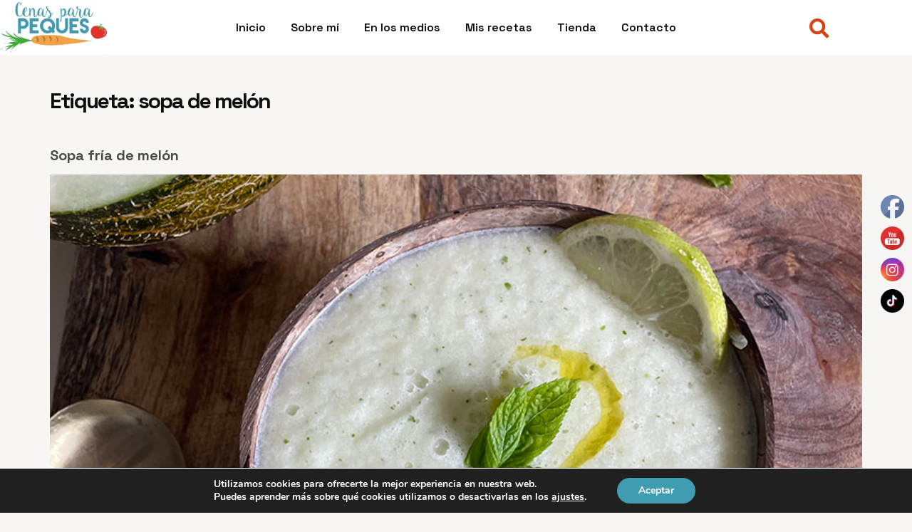

--- FILE ---
content_type: text/css
request_url: https://www.cenasparapeques.es/wp-content/uploads/elementor/css/post-91.css?ver=1679259261
body_size: 1373
content:
.elementor-91 .elementor-element.elementor-element-7cd03242 > .elementor-container{min-height:400px;}.elementor-91 .elementor-element.elementor-element-7cd03242:not(.elementor-motion-effects-element-type-background), .elementor-91 .elementor-element.elementor-element-7cd03242 > .elementor-motion-effects-container > .elementor-motion-effects-layer{background-color:transparent;background-image:linear-gradient(180deg, #FFFFFF 0%, #409CB1 100%);}.elementor-91 .elementor-element.elementor-element-7cd03242 > .elementor-background-overlay{background-image:url("https://www.cenasparapeques.es/wp-content/uploads/2022/12/cena-para-los-mas-pequenos-del-hogar.jpg");background-position:center center;background-repeat:no-repeat;background-size:cover;opacity:0.15;transition:background 0.3s, border-radius 0.3s, opacity 0.3s;}.elementor-91 .elementor-element.elementor-element-7cd03242{transition:background 0.3s, border 0.3s, border-radius 0.3s, box-shadow 0.3s;margin-top:0px;margin-bottom:0px;padding:0% 0% 0% 3%;}.elementor-91 .elementor-element.elementor-element-16e49a3c > .elementor-element-populated{margin:0px 0px 0px 0px;--e-column-margin-right:0px;--e-column-margin-left:0px;padding:0px 0px 0px 0px;}.elementor-91 .elementor-element.elementor-element-4fe9040d{margin-top:0px;margin-bottom:0px;padding:0px 0px 0px 0px;}.elementor-91 .elementor-element.elementor-element-a484d42 > .elementor-element-populated{margin:0px 0px 0px 0px;--e-column-margin-right:0px;--e-column-margin-left:0px;padding:0px 0px 0px 0px;}.elementor-91 .elementor-element.elementor-element-a702019 .elementor-heading-title{color:#4A4A4A;font-family:"Roboto", Sans-serif;font-weight:600;}.elementor-91 .elementor-element.elementor-element-f64e616 .elementor-icon-list-items:not(.elementor-inline-items) .elementor-icon-list-item:not(:last-child){padding-bottom:calc(21px/2);}.elementor-91 .elementor-element.elementor-element-f64e616 .elementor-icon-list-items:not(.elementor-inline-items) .elementor-icon-list-item:not(:first-child){margin-top:calc(21px/2);}.elementor-91 .elementor-element.elementor-element-f64e616 .elementor-icon-list-items.elementor-inline-items .elementor-icon-list-item{margin-right:calc(21px/2);margin-left:calc(21px/2);}.elementor-91 .elementor-element.elementor-element-f64e616 .elementor-icon-list-items.elementor-inline-items{margin-right:calc(-21px/2);margin-left:calc(-21px/2);}body.rtl .elementor-91 .elementor-element.elementor-element-f64e616 .elementor-icon-list-items.elementor-inline-items .elementor-icon-list-item:after{left:calc(-21px/2);}body:not(.rtl) .elementor-91 .elementor-element.elementor-element-f64e616 .elementor-icon-list-items.elementor-inline-items .elementor-icon-list-item:after{right:calc(-21px/2);}.elementor-91 .elementor-element.elementor-element-f64e616 .elementor-icon-list-icon i{color:var( --e-global-color-d7d34cf );}.elementor-91 .elementor-element.elementor-element-f64e616 .elementor-icon-list-icon svg{fill:var( --e-global-color-d7d34cf );}.elementor-91 .elementor-element.elementor-element-f64e616{--e-icon-list-icon-size:15px;}.elementor-91 .elementor-element.elementor-element-f64e616 .elementor-icon-list-text{color:#4A4A4A;}.elementor-91 .elementor-element.elementor-element-f64e616 .elementor-icon-list-item:hover .elementor-icon-list-text{color:#D54215;}.elementor-91 .elementor-element.elementor-element-f64e616 .elementor-icon-list-item > .elementor-icon-list-text, .elementor-91 .elementor-element.elementor-element-f64e616 .elementor-icon-list-item > a{font-family:var( --e-global-typography-112b6c4-font-family ), Sans-serif;font-size:var( --e-global-typography-112b6c4-font-size );font-weight:var( --e-global-typography-112b6c4-font-weight );line-height:var( --e-global-typography-112b6c4-line-height );letter-spacing:var( --e-global-typography-112b6c4-letter-spacing );word-spacing:var( --e-global-typography-112b6c4-word-spacing );}.elementor-91 .elementor-element.elementor-element-65a3cb97 > .elementor-element-populated{margin:0px 0px 0px 0px;--e-column-margin-right:0px;--e-column-margin-left:0px;padding:0em 0em 0em 0em;}.elementor-91 .elementor-element.elementor-element-74a05e2a .elementor-heading-title{font-family:"Inter", Sans-serif;font-size:14px;font-weight:400;line-height:1.6em;}.elementor-91 .elementor-element.elementor-element-15641ea9{--grid-template-columns:repeat(0, auto);--icon-size:20px;--grid-column-gap:5px;--grid-row-gap:0px;}.elementor-91 .elementor-element.elementor-element-15641ea9 .elementor-widget-container{text-align:left;}.elementor-91 .elementor-element.elementor-element-15641ea9 .elementor-social-icon{background-color:#440C0C00;}.elementor-91 .elementor-element.elementor-element-15641ea9 .elementor-social-icon i{color:#595E66;}.elementor-91 .elementor-element.elementor-element-15641ea9 .elementor-social-icon svg{fill:#595E66;}.elementor-91 .elementor-element.elementor-element-15641ea9 .elementor-social-icon:hover i{color:var( --e-global-color-d7d34cf );}.elementor-91 .elementor-element.elementor-element-15641ea9 .elementor-social-icon:hover svg{fill:var( --e-global-color-d7d34cf );}.elementor-91 .elementor-element.elementor-element-15641ea9 > .elementor-widget-container{margin:0px 0px 0px -10px;padding:0px 0px 0px 0px;}.elementor-91 .elementor-element.elementor-element-376093f > .elementor-background-overlay{opacity:0.5;}.elementor-91 .elementor-element.elementor-element-376093f{margin-top:0px;margin-bottom:0px;padding:3% 0% 0% 0%;}.elementor-91 .elementor-element.elementor-element-ef1a651 > .elementor-element-populated{margin:0px 0px 0px 0px;--e-column-margin-right:0px;--e-column-margin-left:0px;padding:0em 0em 0em 0em;}.elementor-91 .elementor-element.elementor-element-8176c0c .elementor-icon-list-items:not(.elementor-inline-items) .elementor-icon-list-item:not(:last-child){padding-bottom:calc(15px/2);}.elementor-91 .elementor-element.elementor-element-8176c0c .elementor-icon-list-items:not(.elementor-inline-items) .elementor-icon-list-item:not(:first-child){margin-top:calc(15px/2);}.elementor-91 .elementor-element.elementor-element-8176c0c .elementor-icon-list-items.elementor-inline-items .elementor-icon-list-item{margin-right:calc(15px/2);margin-left:calc(15px/2);}.elementor-91 .elementor-element.elementor-element-8176c0c .elementor-icon-list-items.elementor-inline-items{margin-right:calc(-15px/2);margin-left:calc(-15px/2);}body.rtl .elementor-91 .elementor-element.elementor-element-8176c0c .elementor-icon-list-items.elementor-inline-items .elementor-icon-list-item:after{left:calc(-15px/2);}body:not(.rtl) .elementor-91 .elementor-element.elementor-element-8176c0c .elementor-icon-list-items.elementor-inline-items .elementor-icon-list-item:after{right:calc(-15px/2);}.elementor-91 .elementor-element.elementor-element-8176c0c .elementor-icon-list-icon i{color:var( --e-global-color-d7d34cf );}.elementor-91 .elementor-element.elementor-element-8176c0c .elementor-icon-list-icon svg{fill:var( --e-global-color-d7d34cf );}.elementor-91 .elementor-element.elementor-element-8176c0c{--e-icon-list-icon-size:14px;}.elementor-91 .elementor-element.elementor-element-8176c0c .elementor-icon-list-text{color:#4A4A4A;padding-left:0px;}.elementor-91 .elementor-element.elementor-element-8176c0c .elementor-icon-list-item:hover .elementor-icon-list-text{color:#D54215;}.elementor-91 .elementor-element.elementor-element-8176c0c .elementor-icon-list-item > .elementor-icon-list-text, .elementor-91 .elementor-element.elementor-element-8176c0c .elementor-icon-list-item > a{font-family:var( --e-global-typography-112b6c4-font-family ), Sans-serif;font-size:var( --e-global-typography-112b6c4-font-size );font-weight:var( --e-global-typography-112b6c4-font-weight );line-height:var( --e-global-typography-112b6c4-line-height );letter-spacing:var( --e-global-typography-112b6c4-letter-spacing );word-spacing:var( --e-global-typography-112b6c4-word-spacing );}.elementor-91 .elementor-element.elementor-element-f3f5f9e > .elementor-element-populated{margin:0px 0px 0px 0px;--e-column-margin-right:0px;--e-column-margin-left:0px;padding:0em 0em 0em 0em;}.elementor-91 .elementor-element.elementor-element-b53c6c8 .elementor-icon-list-items:not(.elementor-inline-items) .elementor-icon-list-item:not(:last-child){padding-bottom:calc(15px/2);}.elementor-91 .elementor-element.elementor-element-b53c6c8 .elementor-icon-list-items:not(.elementor-inline-items) .elementor-icon-list-item:not(:first-child){margin-top:calc(15px/2);}.elementor-91 .elementor-element.elementor-element-b53c6c8 .elementor-icon-list-items.elementor-inline-items .elementor-icon-list-item{margin-right:calc(15px/2);margin-left:calc(15px/2);}.elementor-91 .elementor-element.elementor-element-b53c6c8 .elementor-icon-list-items.elementor-inline-items{margin-right:calc(-15px/2);margin-left:calc(-15px/2);}body.rtl .elementor-91 .elementor-element.elementor-element-b53c6c8 .elementor-icon-list-items.elementor-inline-items .elementor-icon-list-item:after{left:calc(-15px/2);}body:not(.rtl) .elementor-91 .elementor-element.elementor-element-b53c6c8 .elementor-icon-list-items.elementor-inline-items .elementor-icon-list-item:after{right:calc(-15px/2);}.elementor-91 .elementor-element.elementor-element-b53c6c8 .elementor-icon-list-icon i{color:var( --e-global-color-d7d34cf );}.elementor-91 .elementor-element.elementor-element-b53c6c8 .elementor-icon-list-icon svg{fill:var( --e-global-color-d7d34cf );}.elementor-91 .elementor-element.elementor-element-b53c6c8{--e-icon-list-icon-size:14px;}.elementor-91 .elementor-element.elementor-element-b53c6c8 .elementor-icon-list-text{color:#4A4A4A;padding-left:0px;}.elementor-91 .elementor-element.elementor-element-b53c6c8 .elementor-icon-list-item:hover .elementor-icon-list-text{color:#D54215;}.elementor-91 .elementor-element.elementor-element-b53c6c8 .elementor-icon-list-item > .elementor-icon-list-text, .elementor-91 .elementor-element.elementor-element-b53c6c8 .elementor-icon-list-item > a{font-family:var( --e-global-typography-112b6c4-font-family ), Sans-serif;font-size:var( --e-global-typography-112b6c4-font-size );font-weight:var( --e-global-typography-112b6c4-font-weight );line-height:var( --e-global-typography-112b6c4-line-height );letter-spacing:var( --e-global-typography-112b6c4-letter-spacing );word-spacing:var( --e-global-typography-112b6c4-word-spacing );}.elementor-91 .elementor-element.elementor-element-658bf6b > .elementor-element-populated{margin:0px 0px 0px 0px;--e-column-margin-right:0px;--e-column-margin-left:0px;padding:0em 0em 0em 0em;}.elementor-91 .elementor-element.elementor-element-a580537 .elementor-icon-list-items:not(.elementor-inline-items) .elementor-icon-list-item:not(:last-child){padding-bottom:calc(15px/2);}.elementor-91 .elementor-element.elementor-element-a580537 .elementor-icon-list-items:not(.elementor-inline-items) .elementor-icon-list-item:not(:first-child){margin-top:calc(15px/2);}.elementor-91 .elementor-element.elementor-element-a580537 .elementor-icon-list-items.elementor-inline-items .elementor-icon-list-item{margin-right:calc(15px/2);margin-left:calc(15px/2);}.elementor-91 .elementor-element.elementor-element-a580537 .elementor-icon-list-items.elementor-inline-items{margin-right:calc(-15px/2);margin-left:calc(-15px/2);}body.rtl .elementor-91 .elementor-element.elementor-element-a580537 .elementor-icon-list-items.elementor-inline-items .elementor-icon-list-item:after{left:calc(-15px/2);}body:not(.rtl) .elementor-91 .elementor-element.elementor-element-a580537 .elementor-icon-list-items.elementor-inline-items .elementor-icon-list-item:after{right:calc(-15px/2);}.elementor-91 .elementor-element.elementor-element-a580537 .elementor-icon-list-icon i{color:var( --e-global-color-d7d34cf );}.elementor-91 .elementor-element.elementor-element-a580537 .elementor-icon-list-icon svg{fill:var( --e-global-color-d7d34cf );}.elementor-91 .elementor-element.elementor-element-a580537{--e-icon-list-icon-size:14px;}.elementor-91 .elementor-element.elementor-element-a580537 .elementor-icon-list-text{color:#4A4A4A;padding-left:0px;}.elementor-91 .elementor-element.elementor-element-a580537 .elementor-icon-list-item:hover .elementor-icon-list-text{color:#D54215;}.elementor-91 .elementor-element.elementor-element-a580537 .elementor-icon-list-item > .elementor-icon-list-text, .elementor-91 .elementor-element.elementor-element-a580537 .elementor-icon-list-item > a{font-family:var( --e-global-typography-112b6c4-font-family ), Sans-serif;font-size:var( --e-global-typography-112b6c4-font-size );font-weight:var( --e-global-typography-112b6c4-font-weight );line-height:var( --e-global-typography-112b6c4-line-height );letter-spacing:var( --e-global-typography-112b6c4-letter-spacing );word-spacing:var( --e-global-typography-112b6c4-word-spacing );}@media(max-width:1024px){.elementor-91 .elementor-element.elementor-element-7cd03242{margin-top:0px;margin-bottom:0px;padding:0% 0% 0% 3%;}.elementor-91 .elementor-element.elementor-element-f64e616 .elementor-icon-list-item > .elementor-icon-list-text, .elementor-91 .elementor-element.elementor-element-f64e616 .elementor-icon-list-item > a{font-size:var( --e-global-typography-112b6c4-font-size );line-height:var( --e-global-typography-112b6c4-line-height );letter-spacing:var( --e-global-typography-112b6c4-letter-spacing );word-spacing:var( --e-global-typography-112b6c4-word-spacing );}.elementor-91 .elementor-element.elementor-element-74a05e2a .elementor-heading-title{font-size:13px;}.elementor-91 .elementor-element.elementor-element-376093f{margin-top:0px;margin-bottom:0px;padding:3% 0% 0% 0%;}.elementor-91 .elementor-element.elementor-element-8176c0c .elementor-icon-list-item > .elementor-icon-list-text, .elementor-91 .elementor-element.elementor-element-8176c0c .elementor-icon-list-item > a{font-size:var( --e-global-typography-112b6c4-font-size );line-height:var( --e-global-typography-112b6c4-line-height );letter-spacing:var( --e-global-typography-112b6c4-letter-spacing );word-spacing:var( --e-global-typography-112b6c4-word-spacing );}.elementor-91 .elementor-element.elementor-element-b53c6c8 .elementor-icon-list-item > .elementor-icon-list-text, .elementor-91 .elementor-element.elementor-element-b53c6c8 .elementor-icon-list-item > a{font-size:var( --e-global-typography-112b6c4-font-size );line-height:var( --e-global-typography-112b6c4-line-height );letter-spacing:var( --e-global-typography-112b6c4-letter-spacing );word-spacing:var( --e-global-typography-112b6c4-word-spacing );}.elementor-91 .elementor-element.elementor-element-a580537 .elementor-icon-list-item > .elementor-icon-list-text, .elementor-91 .elementor-element.elementor-element-a580537 .elementor-icon-list-item > a{font-size:var( --e-global-typography-112b6c4-font-size );line-height:var( --e-global-typography-112b6c4-line-height );letter-spacing:var( --e-global-typography-112b6c4-letter-spacing );word-spacing:var( --e-global-typography-112b6c4-word-spacing );}}@media(max-width:767px){.elementor-91 .elementor-element.elementor-element-7cd03242 > .elementor-background-overlay{background-position:center center;}.elementor-91 .elementor-element.elementor-element-7cd03242{margin-top:0px;margin-bottom:0px;padding:0% 0% 0% 0%;}.elementor-91 .elementor-element.elementor-element-4fe9040d{margin-top:0px;margin-bottom:0px;padding:0% 0% 0% 0%;}.elementor-91 .elementor-element.elementor-element-a484d42 > .elementor-element-populated{padding:1em 1em 1em 1em;}.elementor-91 .elementor-element.elementor-element-f64e616 .elementor-icon-list-item > .elementor-icon-list-text, .elementor-91 .elementor-element.elementor-element-f64e616 .elementor-icon-list-item > a{font-size:var( --e-global-typography-112b6c4-font-size );line-height:var( --e-global-typography-112b6c4-line-height );letter-spacing:var( --e-global-typography-112b6c4-letter-spacing );word-spacing:var( --e-global-typography-112b6c4-word-spacing );}.elementor-91 .elementor-element.elementor-element-65a3cb97 > .elementor-element-populated{padding:1em 1em 1em 1em;}.elementor-91 .elementor-element.elementor-element-74a05e2a .elementor-heading-title{font-size:12px;}.elementor-91 .elementor-element.elementor-element-376093f{margin-top:0px;margin-bottom:0px;}.elementor-91 .elementor-element.elementor-element-ef1a651 > .elementor-element-populated{padding:1em 1em 1em 1em;}.elementor-91 .elementor-element.elementor-element-8176c0c .elementor-icon-list-items:not(.elementor-inline-items) .elementor-icon-list-item:not(:last-child){padding-bottom:calc(8px/2);}.elementor-91 .elementor-element.elementor-element-8176c0c .elementor-icon-list-items:not(.elementor-inline-items) .elementor-icon-list-item:not(:first-child){margin-top:calc(8px/2);}.elementor-91 .elementor-element.elementor-element-8176c0c .elementor-icon-list-items.elementor-inline-items .elementor-icon-list-item{margin-right:calc(8px/2);margin-left:calc(8px/2);}.elementor-91 .elementor-element.elementor-element-8176c0c .elementor-icon-list-items.elementor-inline-items{margin-right:calc(-8px/2);margin-left:calc(-8px/2);}body.rtl .elementor-91 .elementor-element.elementor-element-8176c0c .elementor-icon-list-items.elementor-inline-items .elementor-icon-list-item:after{left:calc(-8px/2);}body:not(.rtl) .elementor-91 .elementor-element.elementor-element-8176c0c .elementor-icon-list-items.elementor-inline-items .elementor-icon-list-item:after{right:calc(-8px/2);}.elementor-91 .elementor-element.elementor-element-8176c0c .elementor-icon-list-item > .elementor-icon-list-text, .elementor-91 .elementor-element.elementor-element-8176c0c .elementor-icon-list-item > a{font-size:var( --e-global-typography-112b6c4-font-size );line-height:var( --e-global-typography-112b6c4-line-height );letter-spacing:var( --e-global-typography-112b6c4-letter-spacing );word-spacing:var( --e-global-typography-112b6c4-word-spacing );}.elementor-91 .elementor-element.elementor-element-f3f5f9e > .elementor-element-populated{padding:1em 1em 1em 1em;}.elementor-91 .elementor-element.elementor-element-b53c6c8 .elementor-icon-list-items:not(.elementor-inline-items) .elementor-icon-list-item:not(:last-child){padding-bottom:calc(8px/2);}.elementor-91 .elementor-element.elementor-element-b53c6c8 .elementor-icon-list-items:not(.elementor-inline-items) .elementor-icon-list-item:not(:first-child){margin-top:calc(8px/2);}.elementor-91 .elementor-element.elementor-element-b53c6c8 .elementor-icon-list-items.elementor-inline-items .elementor-icon-list-item{margin-right:calc(8px/2);margin-left:calc(8px/2);}.elementor-91 .elementor-element.elementor-element-b53c6c8 .elementor-icon-list-items.elementor-inline-items{margin-right:calc(-8px/2);margin-left:calc(-8px/2);}body.rtl .elementor-91 .elementor-element.elementor-element-b53c6c8 .elementor-icon-list-items.elementor-inline-items .elementor-icon-list-item:after{left:calc(-8px/2);}body:not(.rtl) .elementor-91 .elementor-element.elementor-element-b53c6c8 .elementor-icon-list-items.elementor-inline-items .elementor-icon-list-item:after{right:calc(-8px/2);}.elementor-91 .elementor-element.elementor-element-b53c6c8 .elementor-icon-list-item > .elementor-icon-list-text, .elementor-91 .elementor-element.elementor-element-b53c6c8 .elementor-icon-list-item > a{font-size:var( --e-global-typography-112b6c4-font-size );line-height:var( --e-global-typography-112b6c4-line-height );letter-spacing:var( --e-global-typography-112b6c4-letter-spacing );word-spacing:var( --e-global-typography-112b6c4-word-spacing );}.elementor-91 .elementor-element.elementor-element-658bf6b > .elementor-element-populated{padding:1em 1em 1em 1em;}.elementor-91 .elementor-element.elementor-element-a580537 .elementor-icon-list-items:not(.elementor-inline-items) .elementor-icon-list-item:not(:last-child){padding-bottom:calc(8px/2);}.elementor-91 .elementor-element.elementor-element-a580537 .elementor-icon-list-items:not(.elementor-inline-items) .elementor-icon-list-item:not(:first-child){margin-top:calc(8px/2);}.elementor-91 .elementor-element.elementor-element-a580537 .elementor-icon-list-items.elementor-inline-items .elementor-icon-list-item{margin-right:calc(8px/2);margin-left:calc(8px/2);}.elementor-91 .elementor-element.elementor-element-a580537 .elementor-icon-list-items.elementor-inline-items{margin-right:calc(-8px/2);margin-left:calc(-8px/2);}body.rtl .elementor-91 .elementor-element.elementor-element-a580537 .elementor-icon-list-items.elementor-inline-items .elementor-icon-list-item:after{left:calc(-8px/2);}body:not(.rtl) .elementor-91 .elementor-element.elementor-element-a580537 .elementor-icon-list-items.elementor-inline-items .elementor-icon-list-item:after{right:calc(-8px/2);}.elementor-91 .elementor-element.elementor-element-a580537 .elementor-icon-list-item > .elementor-icon-list-text, .elementor-91 .elementor-element.elementor-element-a580537 .elementor-icon-list-item > a{font-size:var( --e-global-typography-112b6c4-font-size );line-height:var( --e-global-typography-112b6c4-line-height );letter-spacing:var( --e-global-typography-112b6c4-letter-spacing );word-spacing:var( --e-global-typography-112b6c4-word-spacing );}}@media(min-width:768px){.elementor-91 .elementor-element.elementor-element-a484d42{width:25%;}.elementor-91 .elementor-element.elementor-element-65a3cb97{width:75%;}.elementor-91 .elementor-element.elementor-element-ef1a651{width:40%;}.elementor-91 .elementor-element.elementor-element-f3f5f9e{width:35%;}.elementor-91 .elementor-element.elementor-element-658bf6b{width:24.556%;}}@media(max-width:1024px) and (min-width:768px){.elementor-91 .elementor-element.elementor-element-a484d42{width:33%;}.elementor-91 .elementor-element.elementor-element-65a3cb97{width:66%;}.elementor-91 .elementor-element.elementor-element-ef1a651{width:50%;}.elementor-91 .elementor-element.elementor-element-f3f5f9e{width:50%;}.elementor-91 .elementor-element.elementor-element-658bf6b{width:50%;}}